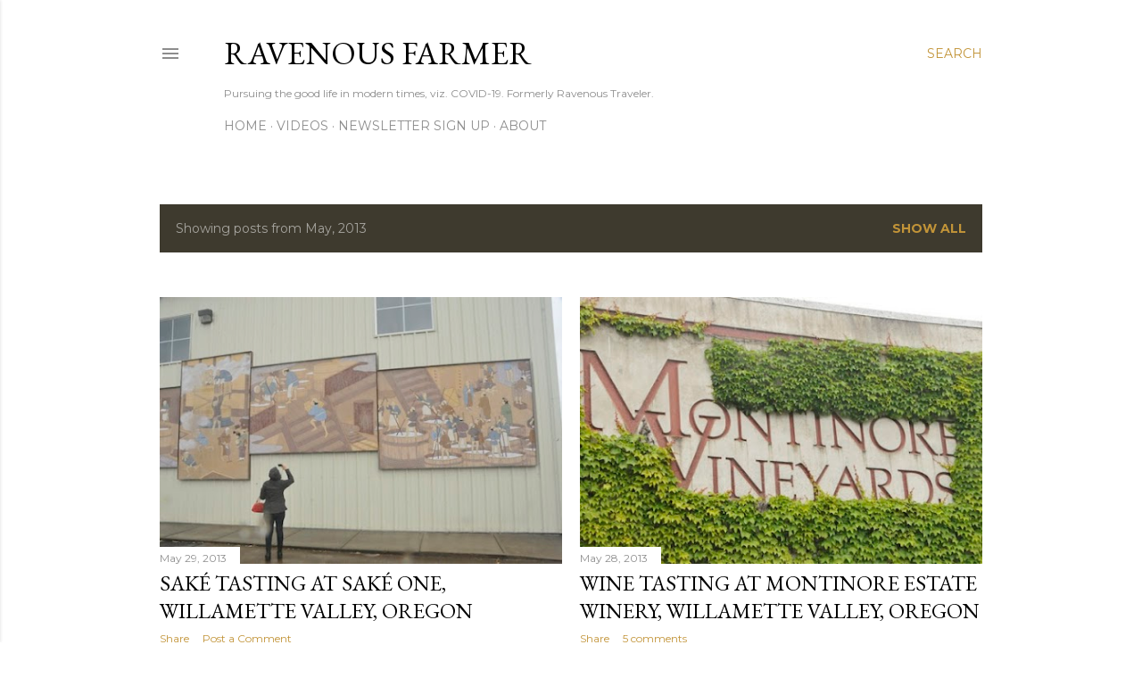

--- FILE ---
content_type: text/plain
request_url: https://www.google-analytics.com/j/collect?v=1&_v=j102&a=1695442308&t=pageview&_s=1&dl=http%3A%2F%2Fwww.ravenoustraveler.com%2F2013%2F05%2F&ul=en-us%40posix&dt=Ravenous%20Farmer&sr=1280x720&vp=1280x720&_u=IEBAAEABAAAAACAAI~&jid=105569751&gjid=718190227&cid=658166414.1769222647&tid=UA-113004804-1&_gid=362940.1769222647&_r=1&_slc=1&z=1439589071
body_size: -452
content:
2,cG-995GCSPZV7